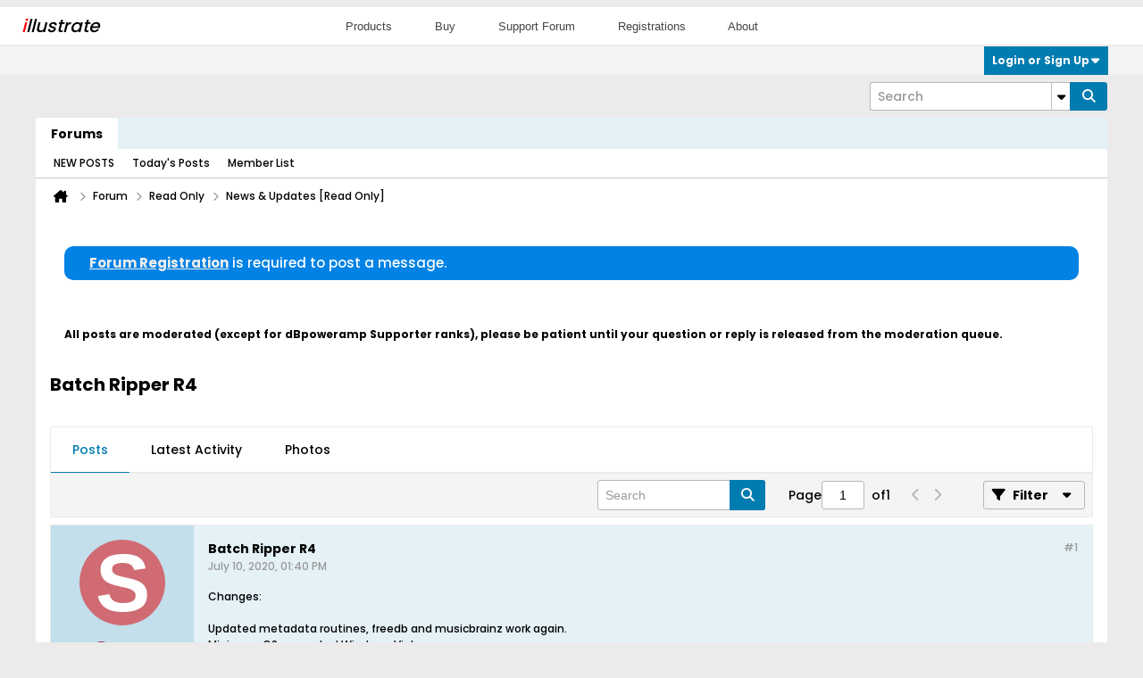

--- FILE ---
content_type: application/javascript
request_url: https://forum.dbpoweramp.com/js/notice-rollup-611.js
body_size: 1685
content:
/*
 =======================================================================*\
|| ###################################################################### ||
|| # vBulletin 6.1.1
|| # ------------------------------------------------------------------ # ||
|| # Copyright 2000-2025 MH Sub I, LLC dba vBulletin. All Rights Reserved.  # ||
|| # This file may not be redistributed in whole or significant part.   # ||
|| # ----------------- VBULLETIN IS NOT FREE SOFTWARE ----------------- # ||
|| # http://www.vbulletin.com | http://www.vbulletin.com/license.html   # ||
|| ###################################################################### ||
\*========================================================================*/
// ***************************
// js.compressed/jquery/jquery.condense.custom.min.js
// ***************************
/*
 Condense 0.1 - Condense and expand text heavy elements

 (c) 2008 Joseph Sillitoe
 Dual licensed under the MIT License (MIT-LICENSE) and GPL License,version 2 (GPL-LICENSE).

 Modified for vBulletin:
  - Added callbacks when initializing condense plugin is done (onInit),
    when condensing is done (onCondense),
    when expanding is done (onExpand) and
    when condensing or expanding is done (onToggle).
  - Added patch for infinite loop when condense length cutoff occurs in consecutive spaces (https://github.com/jsillitoe/jquery-condense-plugin/issues/5)
*/
(function(h){function m(a,c){if(h.trim(a.text()).length<=c.condensedLength+c.minTrail)return k("element too short: skipping."),!1;let b=h.trim(a.html()),d=h.trim(a.text());a=a.clone();var e=0;do{a:{var l=b;var f=c.delim,g=c.condensedLength+e;do{g=l.indexOf(f,g);if(0>g){k("No delimiter found.");l=l.length;break a}for(e=!0;n(l,g);)g++,e=!1}while(!e);k("Delimiter found in html at: "+g);l=g}a.html(b.substring(0,l+1));f=a.text().length;g=a.html().length;e=a.html().length-f;k("condensing... [html-length:"+
g+" text-length:"+f+" delta: "+e+" break-point: "+l+"]")}while(e&&a.text().length<c.condensedLength);if(d.length-f<c.minTrail)return k("not enough trailing text: skipping."),!1;k("clone condensed. [text-length:"+f+"]");return a}function n(a,c){return a.indexOf(">",c)<a.indexOf("<",c)}function p(a,c){k("Condense Trigger: "+a.html());var b=a.parent(),d=b.next();d.show();var e=d.width(),l=d.height();d.hide();var f=b.width(),g=b.height();b.animate({height:l,width:e,opacity:1},c.lessSpeed,c.easing,function(){b.height(g).width(f).hide();
d.show();"function"==typeof c.onCondense&&c.onCondense.apply(a,[d]);"function"==typeof c.onToggle&&c.onToggle.apply(a,[b,d,!0])})}function q(a,c){k("Expand Trigger: "+a.html());var b=a.parent(),d=b.prev();d.show();var e=d.width(),l=d.height();d.width(b.width()+"px").height(b.height()+"px");b.hide();d.animate({height:l,width:e,opacity:1},c.moreSpeed,c.easing,function(){"function"==typeof c.onExpand&&c.onExpand.apply(a,[d]);"function"==typeof c.onToggle&&c.onToggle.apply(a,[d,b,!1])});b.attr("id")&&
(e=b.attr("id"),b.attr("id","condensed_"+e),d.attr("id",e))}function k(a){window.console&&window.console.log&&window.console.log(a)}h.fn.condense=function(a){h.metadata?k("metadata plugin detected"):k("metadata plugin not present");var c=h.extend({},h.fn.condense.defaults,a);return this.each(function(){$this=h(this);var b=h.metadata?h.extend({},c,$this.metadata()):c;k("Condensing ["+$this.text().length+"]: "+$this.text());var d=m($this,b);if(d){$this.attr("id")?$this.attr("id","condensed_"+$this.attr("id")):
!1;var e=" <span class='condense_control condense_control_more' style='cursor:pointer;'>"+b.moreText+"</span>",l=" <span class='condense_control condense_control_less' style='cursor:pointer;'>"+b.lessText+"</span>";let g=null;var f=d.contents().last();d.append(e);$this.after(d).hide().append(l);for(e=["P","DIV","SPAN"];f&&e.includes(f.prop("tagName"))&&"block"==f.css("display");)g=f,f=g.contents().last();f=h(".condense_control_more",d);g?g.append(b.ellipsis):f.before(b.ellipsis);f.click(function(){k("moreControl clicked.");
q(h(this),b)});h(".condense_control_less",$this).click(function(){k("lessControl clicked.");p(h(this),b)})}"function"==typeof b.onInit&&b.onInit.apply(this,[d])})};h.fn.condense.defaults={condensedLength:200,minTrail:20,delim:" ",moreText:"[more]",lessText:"[less]",ellipsis:" ( ... )",moreSpeed:"normal",lessSpeed:"normal",easing:"linear",onInit:null,onCondense:null,onExpand:null,onToggle:null}})(jQuery);
;

// ***************************
// js.compressed/notice.js
// ***************************
vBulletin.precache(["login","cancel","see_less","see_more"],["noticepreviewlength"]);((a,b,e)=>{a(()=>{let c=a(".js-notice-text"),d=e.get("noticepreviewlength");c.removeClass("h-hide-imp");d&&c.condense({condensedLength:d,minTrail:20,delim:" ",moreText:b.get("see_more"),lessText:b.get("see_less"),ellipsis:"...",moreSpeed:"fast",lessSpeed:"fast",easing:"linear"})})})(jQuery,vBulletin.phrase,vBulletin.options);
;

